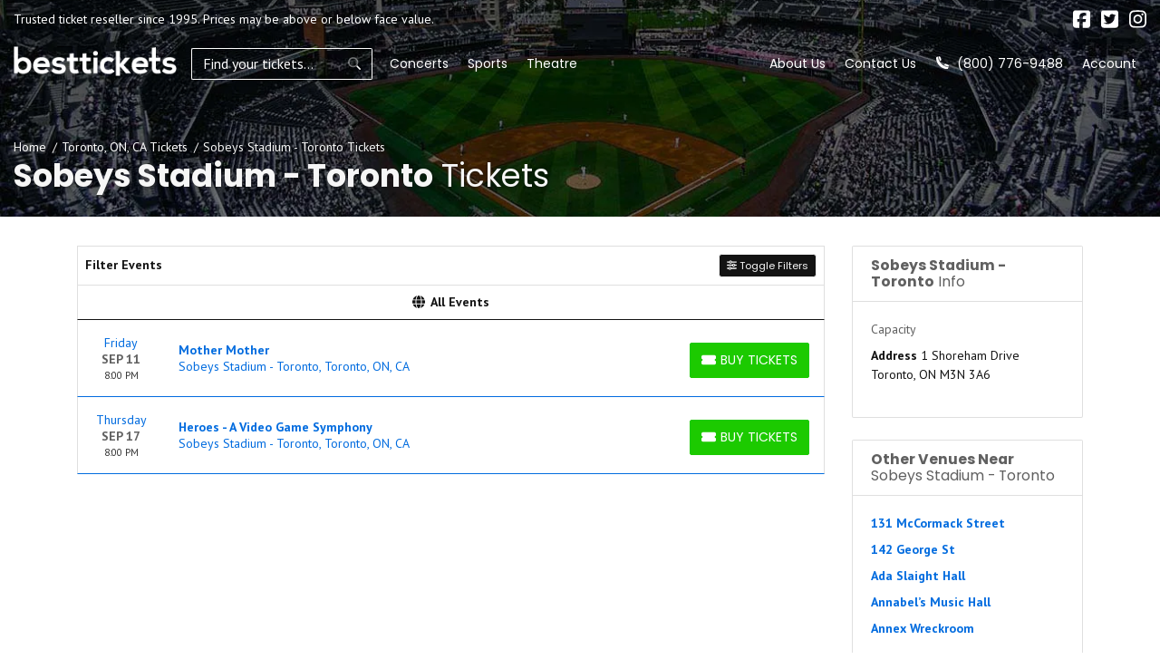

--- FILE ---
content_type: text/html; charset=UTF-8
request_url: https://www.besttickets.com/venues/sobeys-stadium-toronto-tickets-toronto.html
body_size: 15602
content:
<!DOCTYPE html>
<html lang="en">
<head>
    <link rel="stylesheet" href="https://d3iq07xrutxtsm.cloudfront.net/dist/100/ace/app.79a266cc3496b133d08b.css"><meta name="viewport" content="width=device-width, initial-scale=1.0">
<meta http-equiv="Content-Language" content="en-us">
<meta http-equiv="Content-Type" content="text/html; charset=utf-8">
<title>Best Tickets</title>
<link rel="canonical" href="https://www.besttickets.com/venues/sobeys-stadium-toronto-tickets-toronto.html" >

            <meta property="og:title" content="Best Tickets" />
            <meta property="og:image" content="https://i.tixcdn.io/tcms/82/venue/venue-def.jpg" />
        <!-- Google Tag Manager -->
<script>(function(w,d,s,l,i){w[l]=w[l]||[];w[l].push({'gtm.start':
new Date().getTime(),event:'gtm.js'});var f=d.getElementsByTagName(s)[0],
j=d.createElement(s),dl=l!='dataLayer'?'&l='+l:'';j.async=true;j.src=
'https://www.googletagmanager.com/gtm.js?id='+i+dl;f.parentNode.insertBefore(j,f);
})(window,document,'script','dataLayer','GTM-TV43BD2');</script>
<!-- End Google Tag Manager -->
<!-- Global site tag (gtag.js) - Google Analytics -->
<script async src="https://www.googletagmanager.com/gtag/js?id=G-2RMQ27W8H1"></script>
<script>
  window.dataLayer = window.dataLayer || [];
  function gtag(){dataLayer.push(arguments);}
  gtag('js', new Date());

  gtag('config', 'G-2RMQ27W8H1');
</script>
<script async type='text/javascript' src='https://static.klaviyo.com/onsite/js/klaviyo.js?company_id=UY33aK'></script>
<script>
gtag('event','select_content',{"content_type":"venue","content_id":"TE_32940"});
gtag('event','page_info',{"pageCategory":"venue","pageData":{"venueId":32940,"venueName":"Sobeys Stadium - Toronto","venueCity":"Toronto","venueRegionCode":"ON","venueCountryCode":"CA"}});
</script>

    <script src="https://ajax.googleapis.com/ajax/libs/jquery/1.11.0/jquery.min.js"></script>
</head>
<body class="page-venue page-internal feed-te">
<!-- Google Tag Manager (noscript) -->
<noscript><iframe src="https://www.googletagmanager.com/ns.html?id=GTM-TV43BD2"
height="0" width="0" style="display:none;visibility:hidden"></iframe></noscript>
<!-- End Google Tag Manager (noscript) -->

<div id="responsive">
        <div class="container-fluid td-container">
        <div class="row">
                            <div class="col-12 col-sm-9 col-md-8 has-social holds-disclaimer">
                    <div class="top-disclaimer">
                        Trusted ticket reseller since 1995. Prices may be above or below face value.
                    </div>
                </div>
                                        <div class="col-12 col-sm-3 col-md-4 holds-social">
                    <div class="social">
                        <div class="links">
                                                            <a href="https://facebook.com/besttix/" target="_blank">
                                    <i class="fab fa-facebook-square"></i>
                                </a>
                                                                                        <a href="https://twitter.com/besttickets" target="_blank">
                                    <i class="fab fa-twitter-square"></i>
                                </a>
                                                                                        <a href="https://instagram.com/besttickets" target="_blank">
                                    <i class="fab fa-instagram"></i>
                                </a>
                                                                                </div>
                    </div>
                </div>
                    </div>
    </div>
    <div class="navbar-parent sps sps--abv">
    <div class="container-fluid">
        <nav class="yamm navbar navbar-expand-lg navbar-light">
            <a href="/" class="navbar-brand">
                <img class="img-fluid" src="https://i.tixcdn.io/tcms/100/logos/besttickets-logo.png" alt="BestTickets.com" width=211 height=39>
            </a>
            <form method="get" action="/Search"
                  class="search-bar form-inline sps sps--abv">
                <div class="input-group">
                    <input type="text"
                           class="form-control searchAjax"
                           name="query" autocomplete="off"
                           placeholder="Find your tickets...">
                    <div class="input-group-append">
                        <button class="btn btn-light btn-search" type="submit">
                            <i class="fad fa-search"></i>
                        </button>
                    </div>
                </div>
            </form>
            <div class="mobile-buttons">
                                    <a href="tel:+18007769488" class="btn-mobile-phone">
                        <span class="number">(800) 776-9488</span> <i class="fad fa-phone"></i>
                    </a>
                            </div>

            <button class="navbar-toggler" type="button" data-toggle="collapse"
                    data-target="#navbarSupportedContent"
                    aria-controls="navbarSupportedContent" aria-expanded="false" aria-label="Toggle navigation">
                <span class="navbar-toggler-icon"></span>
            </button>

            <div class="collapse navbar-collapse" id="navbarSupportedContent">
                <ul class="navbar-nav">
                    
                                                                                                                                                                <li class="nav-item">
                                <a class="nav-link"
                                   href="/concerts.html">Concerts</a>
                            </li>
                                                                                                <li class="nav-item">
                                <a class="nav-link"
                                   href="/sports.html">Sports</a>
                            </li>
                                                                                                <li class="nav-item">
                                <a class="nav-link"
                                   href="/theatre.html">Theatre</a>
                            </li>
                                                            </ul>
                <ul class="navbar-nav navbar-right">
                    
                                                                        <li class="nav-item">
                                <a class="nav-link"
                                   href="help/about.html">About Us</a>
                            </li>
                                                                                                <li class="nav-item">
                                <a class="nav-link"
                                   href="/contact">Contact Us</a>
                            </li>
                                                                                                                                                                                                                            <li class="nav-item desktop-phone">
                            <a href="tel:+18007769488" class="nav-link">
                                <i class="fad fa-phone" data-fa-transform="up-1"></i> (800) 776-9488
                            </a>
                        </li>
                                                                <li class="nav-item mobile-links dropdown">
                            <a href="javascript:void(0)" class="nav-link dropdown-toggle" role="button" data-toggle="dropdown" aria-haspopup="true" aria-expanded="false">
                                Account
                            </a>
                            <div class="dropdown-menu dropdown-menu-right p-0">
                                <div class="list-group-list-group-flush">
                                                                            <a class="list-group-item list-group-item-action" href="/members/login">
                                            Login
                                        </a>
                                        <a class="list-group-item list-group-item-action" href="/members/signup">
                                            Register
                                        </a>
                                                                    </div>
                            </div>
                        </li>
                                    </ul>
            </div>
        </nav>
    </div>
</div>
                <div class="top-image-container"
     style="background-image: url(https://i.tixcdn.io/tcms/82/venue/venue-def.jpg)">
    <div class="container-fluid">
        <div class="row">
            <div class="col-12">
                <div class="details">
                    <div class="breadcrumbs rdfa-breadcrumbs" vocab="http://schema.org/" typeof="BreadcrumbList"><span property="itemListElement" typeof="ListItem"><a href="/" title="Home" property="item" typeof="WebPage"><span property="name">Home</span></a>  <meta property="position" content="1"></span><span property="itemListElement" typeof="ListItem"><a href="/cities/toronto-on-ca.htm" title="Toronto, ON, CA Tickets" property="item" typeof="WebPage"><span property="name">Toronto, ON, CA Tickets</span></a>  <meta property="position" content="2"></span>Sobeys Stadium - Toronto Tickets</div>
                                            <h1 class="inner-title"><strong>Sobeys Stadium - Toronto</strong> Tickets</h1>
                                    </div>
            </div>
        </div>
    </div>
</div>
<div class="container">
    <div class="row">
        <div class="col-12 col-md-12 col-lg-8 col-xl-9">
            <div class="es-container">
                <script>
    var esRequest = {"view":{"show_local":false,"opponents":false,"sort":"asc"},"displayFilters":["type","category","day_of_week","time_of_day","performer","month","date"],"search":{"static":{"venue":["Sobeys Stadium - Toronto"]},"preset":[],"selected":[],"merged":{"venue":["Sobeys Stadium - Toronto"]}},"perPage":25,"draw":1,"data":{"filters":{"market":[],"day_type":[{"key":"Weekday","cnt":2,"key_as_string":""}],"venue":[{"key":"Sobeys Stadium - Toronto","cnt":2,"key_as_string":""}],"performer":[{"key":"Heroes: A Video Game Symphony","cnt":1,"key_as_string":""},{"key":"Mother Mother","cnt":1,"key_as_string":""}],"month":[{"key":"September","cnt":2,"key_as_string":""}],"months_with_events":[{"key":1788220800000,"cnt":2,"key_as_string":"2026-09"}],"time_of_day":[{"key":"Night","cnt":2,"key_as_string":""}],"category":[{"key":"Miscellaneous","cnt":1,"key_as_string":""},{"key":"Rock & Pop","cnt":1,"key_as_string":""}],"type":[{"key":"Concerts","cnt":2,"key_as_string":""}],"primary":[{"key":1,"cnt":2,"key_as_string":"true"}],"day_of_week":[{"key":"Friday","cnt":1,"key_as_string":""},{"key":"Thursday","cnt":1,"key_as_string":""}]},"draw":1,"data":[{"day_type":"Weekday","venue":{"country":"CA","city":"Toronto","name":"Sobeys Stadium - Toronto","id":32940,"state":"ON"},"performers":[{"name":"Mother Mother","id":22710,"primary":true}],"date_tbd":false,"admission_type":"event","title":"Mother Mother","type":"Concerts","datetime_tbd":false,"month":"September","datetime_local":"2026-09-11T20:00:00","time_tbd":false,"time_of_day":"Night","id":3236676,"category":[{"name":"Rock & Pop"}],"day_of_week":"Friday","status":"shown","local":false,"url":"\/mother-mother-tickets\/3236676\/"},{"day_type":"Weekday","venue":{"country":"CA","city":"Toronto","name":"Sobeys Stadium - Toronto","id":32940,"state":"ON"},"performers":[{"name":"Heroes: A Video Game Symphony","id":96077,"primary":true}],"date_tbd":false,"admission_type":"event","title":"Heroes - A Video Game Symphony","type":"Concerts","datetime_tbd":false,"month":"September","datetime_local":"2026-09-17T20:00:00","time_tbd":false,"time_of_day":"Night","id":3238160,"category":[{"name":"Miscellaneous"}],"day_of_week":"Thursday","status":"shown","local":false,"url":"\/heroes-a-video-game-symphony-tickets\/3238160\/"}],"recordsTotal":2,"localTotal":0,"recordsFiltered":2,"urlBase":"https:\/\/www.besttickets.com","activeFilters":[]}};
    esRequest.view.format = 'modalview';
</script>
<div id="event-search">
    <vue-search></vue-search>
</div>

            </div>
                    </div>
        <div class="col-12 col-md-12 col-lg-4 col-xl-3">
            <div class="side-bar right mb-3">
    <div class="sb-inner">
                                    <div class="card card-right mb-4">
                <div class="card-header">
                    <h4><strong>Sobeys Stadium - Toronto</strong> Info</h4>
                </div>
                <div class="card-body">
                    <div class="right-venue venue-info">
                        <span>Capacity</span>
                        <strong></strong>
                    </div>
                    <div class="right-venue">
                        <address>
                            <strong>Address</strong>
                            1 Shoreham Drive<br>
                                                        Toronto, ON M3N 3A6
                        </address>
                    </div>
                </div>
            </div>
            <div class="card card-right mb-4">
                <div class="card-header">
                    <h4><strong>Other Venues Near</strong> Sobeys Stadium - Toronto</h4>
                </div>
                <div class="card-body">
                    <div class="nearby-venues">
                        
                                                    <div class="right-venue">
                                <a href="/venues/131-mccormack-street-tickets-toronto.html">131 McCormack Street</a>
                            </div>
                                                    <div class="right-venue">
                                <a href="/venues/142-george-st-tickets-toronto.html">142 George St</a>
                            </div>
                                                    <div class="right-venue">
                                <a href="/venues/ada-slaight-hall-tickets-toronto.html">Ada Slaight Hall</a>
                            </div>
                                                    <div class="right-venue">
                                <a href="/venues/annabels-music-hall-tickets-toronto.html">Annabel’s Music Hall</a>
                            </div>
                                                    <div class="right-venue">
                                <a href="/venues/annex-wreckroom-tickets-toronto.html">Annex Wreckroom</a>
                            </div>
                                                    <div class="right-venue">
                                <a href="/venues/art-gallery-of-ontario-tickets-toronto.html">Art Gallery of Ontario</a>
                            </div>
                                                    <div class="right-venue">
                                <a href="/venues/bandshell-park-tickets-toronto.html">Bandshell Park</a>
                            </div>
                                                    <div class="right-venue">
                                <a href="/venues/berkeley-street-theatre-tickets-toronto.html">Berkeley Street Theatre</a>
                            </div>
                                                    <div class="right-venue">
                                <a href="/venues/betty-oliphant-theatre-tickets-toronto.html">Betty Oliphant Theatre</a>
                            </div>
                                                    <div class="right-venue">
                                <a href="/venues/bloor-cinema-tickets-toronto.html">Bloor Cinema</a>
                            </div>
                                                    <div class="right-venue">
                                <a href="/venues/brookfield-place-tickets-toronto.html">Brookfield Place</a>
                            </div>
                                                    <div class="right-venue">
                                <a href="/venues/cabana-pool-bar-tickets-toronto.html">Cabana Pool Bar</a>
                            </div>
                                                    <div class="right-venue">
                                <a href="/venues/canadian-national-exhibition-place-tickets-toronto.html">Canadian National Exhibition Place</a>
                            </div>
                                                    <div class="right-venue">
                                <a href="/venues/chevrolet-beach-volleyball-centre-tickets-toronto.html">Chevrolet Beach Volleyball Centre</a>
                            </div>
                                                    <div class="right-venue">
                                <a href="/venues/church-of-the-redeemer-tickets-toronto.html">Church of the Redeemer</a>
                            </div>
                                                    <div class="right-venue">
                                <a href="/venues/church-on-the-queensway-tickets-toronto.html">Church on the Queensway</a>
                            </div>
                                                    <div class="right-venue">
                                <a href="/venues/cityview-drive-in-tickets-toronto.html">CityView Drive-In</a>
                            </div>
                                                    <div class="right-venue">
                                <a href="/venues/club-xs-tickets-toronto.html">Club XS</a>
                            </div>
                                                    <div class="right-venue">
                                <a href="/venues/coca-cola-coliseum-tickets-toronto.html">Coca-Cola Coliseum</a>
                            </div>
                                                    <div class="right-venue">
                                <a href="/venues/convocation-hall-tickets-toronto.html">Convocation Hall</a>
                            </div>
                                                    <div class="right-venue">
                                <a href="/venues/danforth-music-hall-theatre-tickets-toronto.html">Danforth Music Hall Theatre</a>
                            </div>
                                                    <div class="right-venue">
                                <a href="/venues/diesel-playhouse-tickets-toronto.html">Diesel Playhouse</a>
                            </div>
                                                    <div class="right-venue">
                                <a href="/venues/distrikt-nightclub-tickets-toronto.html">Distrikt Nightclub</a>
                            </div>
                                                    <div class="right-venue">
                                <a href="/venues/docks-nightclub-and-concert-theatre-tickets-toronto.html">Docks Nightclub and Concert Theatre</a>
                            </div>
                                                    <div class="right-venue">
                                <a href="/venues/downtown-toronto-tickets-toronto.html">Downtown Toronto</a>
                            </div>
                                                    <div class="right-venue">
                                <a href="/venues/echo-beach-at-molson-canadian-amphitheatre-delete-tickets-toronto.html">Echo Beach at Molson Canadian Amphitheatre (Delete)</a>
                            </div>
                                                    <div class="right-venue">
                                <a href="/venues/ed-mirvish-theatre-tickets-toronto.html">Ed Mirvish Theatre</a>
                            </div>
                                                    <div class="right-venue">
                                <a href="/venues/el-mocambo-tickets-toronto.html">El Mocambo</a>
                            </div>
                                                    <div class="right-venue">
                                <a href="/venues/enercare-centre-tickets-toronto.html">Enercare Centre</a>
                            </div>
                                                    <div class="right-venue">
                                <a href="/venues/enwave-theatre-tickets-toronto.html">Enwave Theatre</a>
                            </div>
                                                    <div class="right-venue">
                                <a href="/venues/exhibition-place-tickets-toronto.html">Exhibition Place</a>
                            </div>
                                                    <div class="right-venue">
                                <a href="/venues/ford-center-of-performing-arts-tickets-toronto.html">Ford Center of Performing Arts</a>
                            </div>
                                                    <div class="right-venue">
                                <a href="/venues/glenn-gould-studio-tickets-toronto.html">Glenn Gould Studio</a>
                            </div>
                                                    <div class="right-venue">
                                <a href="/venues/grand-chapiteau-at-ontario-place-tickets-toronto.html">Grand Chapiteau at Ontario Place</a>
                            </div>
                                                    <div class="right-venue">
                                <a href="/venues/grand-chapiteau-at-port-lands-tickets-toronto.html">Grand Chapiteau at Port Lands</a>
                            </div>
                                                    <div class="right-venue">
                                <a href="/venues/grand-chapiteau-at-portlands-tickets-toronto.html">Grand Chapiteau at Portlands</a>
                            </div>
                                                    <div class="right-venue">
                                <a href="/venues/greenwin-theatre-at-meridian-arts-centre-tickets-toronto.html">Greenwin Theatre at Meridian Arts Centre</a>
                            </div>
                                                    <div class="right-venue">
                                <a href="/venues/hangar-5-yzd-tickets-toronto.html">Hangar 5, YZD</a>
                            </div>
                                                    <div class="right-venue">
                                <a href="/venues/harbourfront-centre-tickets-toronto.html">Harbourfront Centre</a>
                            </div>
                                                    <div class="right-venue">
                                <a href="/venues/hard-luck-bar-tickets-toronto.html">Hard Luck Bar</a>
                            </div>
                                                    <div class="right-venue">
                                <a href="/venues/healeys-night-club-tickets-toronto.html">Healey's Night Club</a>
                            </div>
                                                    <div class="right-venue">
                                <a href="/venues/historic-fort-york-tickets-toronto.html">Historic Fort York</a>
                            </div>
                                                    <div class="right-venue">
                                <a href="/venues/history-toronto-tickets-toronto.html">History - Toronto</a>
                            </div>
                                                    <div class="right-venue">
                                <a href="/venues/hockey-hall-of-fame-tickets-toronto.html">Hockey Hall of Fame</a>
                            </div>
                                                    <div class="right-venue">
                                <a href="/venues/home-smith-jazz-bar-at-the-old-mill-tickets-toronto.html">Home Smith Jazz Bar at The Old Mill</a>
                            </div>
                                                    <div class="right-venue">
                                <a href="/venues/horseshoe-tavern-tickets-toronto.html">Horseshoe Tavern</a>
                            </div>
                                                    <div class="right-venue">
                                <a href="/venues/isabel-bader-theatre-tickets-toronto.html">Isabel Bader Theatre</a>
                            </div>
                                                    <div class="right-venue">
                                <a href="/venues/jane-mallett-theatre-tickets-toronto.html">Jane Mallett Theatre</a>
                            </div>
                                                    <div class="right-venue">
                                <a href="/venues/jasper-dandy-tickets-toronto.html">Jasper Dandy</a>
                            </div>
                                                    <div class="right-venue">
                                <a href="/venues/jazz-bistro-tickets-toronto.html">Jazz Bistro</a>
                            </div>
                                                    <div class="right-venue">
                                <a href="/venues/john-bassett-theatre-tickets-toronto.html">John Bassett Theatre</a>
                            </div>
                                                    <div class="right-venue">
                                <a href="/venues/koerner-hall-tickets-toronto.html">Koerner Hall</a>
                            </div>
                                                    <div class="right-venue">
                                <a href="/venues/kool-haus-tickets-toronto.html">Kool Haus</a>
                            </div>
                                                    <div class="right-venue">
                                <a href="/venues/liberty-grand-entertainment-complex-tickets-toronto.html">Liberty Grand Entertainment Complex</a>
                            </div>
                                                    <div class="right-venue">
                                <a href="/venues/longboat-hall-tickets-toronto.html">Longboat Hall</a>
                            </div>
                                                    <div class="right-venue">
                                <a href="/venues/lower-ossington-theater-tickets-toronto.html">Lower Ossington Theater</a>
                            </div>
                                                    <div class="right-venue">
                                <a href="/venues/maison-mercer-tickets-toronto.html">Maison Mercer</a>
                            </div>
                                                    <div class="right-venue">
                                <a href="/venues/maple-leaf-gardens-tickets-toronto.html">Maple Leaf Gardens</a>
                            </div>
                                                    <div class="right-venue">
                                <a href="/venues/marriott-toronto-downtown-eaton-centre-tickets-toronto.html">Marriott Toronto Downtown Eaton Centre</a>
                            </div>
                                                    <div class="right-venue">
                                <a href="/venues/massey-hall-at-allied-music-centre-tickets-toronto.html">Massey Hall at Allied Music Centre</a>
                            </div>
                                                    <div class="right-venue">
                                <a href="/venues/mattamy-athletic-centre-at-the-gardens-tickets-toronto.html">Mattamy Athletic Centre at the Gardens</a>
                            </div>
                                                    <div class="right-venue">
                                <a href="/venues/metro-toronto-convention-centre-tickets-toronto.html">Metro Toronto Convention Centre</a>
                            </div>
                                                    <div class="right-venue">
                                <a href="/venues/molson-indy-toronto-tickets-toronto.html">Molson Indy Toronto</a>
                            </div>
                                                    <div class="right-venue">
                                <a href="/venues/much-music-world-headquarters-tickets-toronto.html">Much Music World Headquarters</a>
                            </div>
                                                    <div class="right-venue">
                                <a href="/venues/muzik-night-club-tickets-toronto.html">Muzik Night Club</a>
                            </div>
                                                    <div class="right-venue">
                                <a href="/venues/nathan-phillips-square-at-city-hall-tickets-toronto.html">Nathan Phillips Square at City Hall</a>
                            </div>
                                                    <div class="right-venue">
                                <a href="/venues/national-soccer-stadium-tickets-toronto.html">National Soccer Stadium</a>
                            </div>
                                                    <div class="right-venue">
                                <a href="/venues/new-yorker-theatre-tickets-toronto.html">New Yorker Theatre</a>
                            </div>
                                                    <div class="right-venue">
                                <a href="/venues/ontario-place-cinesphere-tickets-toronto.html">Ontario Place Cinesphere</a>
                            </div>
                                                    <div class="right-venue">
                                <a href="/venues/pan-amparapan-am-athletics-stadium-tickets-toronto.html">Pan Am/Parapan Am Athletics Stadium</a>
                            </div>
                                                    <div class="right-venue">
                                <a href="/venues/panasonic-theatre-tickets-toronto.html">Panasonic Theatre</a>
                            </div>
                                                    <div class="right-venue">
                                <a href="/venues/pantages-theatre-toronto-tickets-toronto.html">Pantages Theatre - Toronto</a>
                            </div>
                                                    <div class="right-venue">
                                <a href="/venues/phoenix-concert-theatre-tickets-toronto.html">Phoenix Concert Theatre</a>
                            </div>
                                                    <div class="right-venue">
                                <a href="/venues/pop-up-theatre-tickets-toronto.html">Pop Up Theatre</a>
                            </div>
                                                    <div class="right-venue">
                                <a href="/venues/princess-of-wales-theatre-tickets-toronto.html">Princess of Wales Theatre</a>
                            </div>
                                                    <div class="right-venue">
                                <a href="/venues/queen-elizabeth-theatre-toronto-tickets-toronto.html">Queen Elizabeth Theatre - Toronto</a>
                            </div>
                                                    <div class="right-venue">
                                <a href="/venues/randolph-centre-tickets-toronto.html">Randolph Centre</a>
                            </div>
                                                    <div class="right-venue">
                                <a href="/venues/rbc-amphitheatre-tickets-toronto.html">RBC Amphitheatre</a>
                            </div>
                                                    <div class="right-venue">
                                <a href="/venues/rbc-echo-beach-tickets-toronto.html">RBC Echo Beach</a>
                            </div>
                                                    <div class="right-venue">
                                <a href="/venues/rbc-lakeside-drive-in-tickets-toronto.html">RBC Lakeside Drive-in</a>
                            </div>
                                                    <div class="right-venue">
                                <a href="/venues/real-sports-bar-grill-tickets-toronto.html">Real Sports Bar & Grill</a>
                            </div>
                                                    <div class="right-venue">
                                <a href="/venues/rebel-tickets-toronto.html">Rebel</a>
                            </div>
                                                    <div class="right-venue">
                                <a href="/venues/republik-night-club-tickets-toronto.html">Republik Night Club</a>
                            </div>
                                                    <div class="right-venue">
                                <a href="/venues/rogers-centre-tickets-toronto.html">Rogers Centre</a>
                            </div>
                                                    <div class="right-venue">
                                <a href="/venues/roundhouse-park-tickets-toronto.html">Roundhouse Park</a>
                            </div>
                                                    <div class="right-venue">
                                <a href="/venues/roy-thomson-hall-tickets-toronto.html">Roy Thomson Hall</a>
                            </div>
                                                    <div class="right-venue">
                                <a href="/venues/royal-alexandra-theatre-tickets-toronto.html">Royal Alexandra Theatre</a>
                            </div>
                                                    <div class="right-venue">
                                <a href="/venues/ryerson-theatre-tickets-toronto.html">Ryerson Theatre</a>
                            </div>
                                                    <div class="right-venue">
                                <a href="/venues/scotiabank-arena-tickets-toronto.html">Scotiabank Arena</a>
                            </div>
                                                    <div class="right-venue">
                                <a href="/venues/scotiabank-theatre-cineplex-tickets-toronto.html">Scotiabank Theatre - Cineplex</a>
                            </div>
                                                    <div class="right-venue">
                                <a href="/venues/scotiabank-wcoh-fan-village-tickets-toronto.html">Scotiabank WCOH Fan Village</a>
                            </div>
                                                    <div class="right-venue">
                                <a href="/venues/second-city-2-tickets-toronto.html">Second City</a>
                            </div>
                                                    <div class="right-venue">
                                <a href="/venues/sheraton-centre-toronto-hotel-tickets-toronto.html">Sheraton Centre Toronto Hotel</a>
                            </div>
                                                    <div class="right-venue">
                                <a href="/venues/sheraton-toronto-airport-hotel-tickets-toronto.html">Sheraton Toronto Airport Hotel</a>
                            </div>
                                                    <div class="right-venue">
                                <a href="/venues/sherbourne-common-tickets-toronto.html">Sherbourne Common</a>
                            </div>
                                                    <div class="right-venue">
                                <a href="/venues/sneaky-dees-tickets-toronto.html">Sneaky Dees</a>
                            </div>
                                                    <div class="right-venue">
                                <a href="/venues/spadina-house-tickets-toronto.html">Spadina House</a>
                            </div>
                                                    <div class="right-venue">
                                <a href="/venues/ted-reeve-arena-tickets-toronto.html">Ted Reeve Arena</a>
                            </div>
                                                    <div class="right-venue">
                                <a href="/venues/the-attwell-centre-tickets-toronto.html">The Attwell Centre</a>
                            </div>
                                                    <div class="right-venue">
                                <a href="/venues/the-bloor-hot-docs-cinema-tickets-toronto.html">The Bloor Hot Docs Cinema</a>
                            </div>
                                                    <div class="right-venue">
                                <a href="/venues/the-carlu-tickets-toronto.html">The Carlu</a>
                            </div>
                                                    <div class="right-venue">
                                <a href="/venues/the-distillery-district-tickets-toronto.html">The Distillery District</a>
                            </div>
                                                    <div class="right-venue">
                                <a href="/venues/the-docks-tickets-toronto.html">The Docks</a>
                            </div>
                                                    <div class="right-venue">
                                <a href="/venues/the-garrison-tickets-toronto.html">The Garrison</a>
                            </div>
                                                    <div class="right-venue">
                                <a href="/venues/the-guvernment-tickets-toronto.html">The Guvernment</a>
                            </div>
                                                    <div class="right-venue">
                                <a href="/venues/the-hoxton-tickets-toronto.html">The Hoxton</a>
                            </div>
                                                    <div class="right-venue">
                                <a href="/venues/the-reverb-tickets-toronto.html">The Reverb</a>
                            </div>
                                                    <div class="right-venue">
                                <a href="/venues/the-ritz-carlton-toronto-tickets-toronto.html">The Ritz-Carlton Toronto</a>
                            </div>
                                                    <div class="right-venue">
                                <a href="/venues/the-rivoli-tickets-toronto.html">The Rivoli</a>
                            </div>
                                                    <div class="right-venue">
                                <a href="/venues/the-rockpile-tickets-toronto.html">The Rockpile</a>
                            </div>
                                                    <div class="right-venue">
                                <a href="/venues/the-royal-theatre-toronto-tickets-toronto.html">The Royal Theatre - Toronto</a>
                            </div>
                                                    <div class="right-venue">
                                <a href="/venues/the-westin-harbour-castle-tickets-toronto.html">The Westin Harbour Castle</a>
                            </div>
                                                    <div class="right-venue">
                                <a href="/venues/tiff-bell-lightbox-tickets-toronto.html">TIFF Bell Lightbox</a>
                            </div>
                                                    <div class="right-venue">
                                <a href="/venues/toronto-centre-island-olympic-island-tickets-toronto.html">Toronto Centre Island (Olympic Island)</a>
                            </div>
                                                    <div class="right-venue">
                                <a href="/venues/toronto-downtown-jazz-tickets-toronto.html">Toronto Downtown Jazz</a>
                            </div>
                                                    <div class="right-venue">
                                <a href="/venues/toronto-on-the-docks-tickets-toronto.html">Toronto on the Docks</a>
                            </div>
                                                    <div class="right-venue">
                                <a href="/venues/toronto-royal-conservatory-of-music-tickets-toronto.html">Toronto Royal Conservatory of Music</a>
                            </div>
                                                    <div class="right-venue">
                                <a href="/venues/toybox-nightclub-tickets-toronto.html">Toybox Nightclub</a>
                            </div>
                                                    <div class="right-venue">
                                <a href="/venues/trinity-st-pauls-centre-tickets-toronto.html">Trinity - St. Pauls Centre</a>
                            </div>
                                                    <div class="right-venue">
                                <a href="/venues/under-the-big-top-toronto-tickets-toronto.html">Under The Big Top - Toronto</a>
                            </div>
                                                    <div class="right-venue">
                                <a href="/venues/united-steelworkers-hall-tickets-toronto.html">United Steelworkers Hall</a>
                            </div>
                                                    <div class="right-venue">
                                <a href="/venues/varsity-arena-tickets-toronto.html">Varsity Arena</a>
                            </div>
                                                    <div class="right-venue">
                                <a href="/venues/varsity-centre-university-of-toronto-tickets-toronto.html">Varsity Centre - University of Toronto</a>
                            </div>
                                                    <div class="right-venue">
                                <a href="/venues/walkerton-exhibition-grounds-tickets-toronto.html">Walkerton Exhibition Grounds</a>
                            </div>
                                                    <div class="right-venue">
                                <a href="/venues/winter-garden-theatre-toronto-tickets-toronto.html">Winter Garden Theatre - Toronto</a>
                            </div>
                                                    <div class="right-venue">
                                <a href="/venues/woodbine-park-tickets-toronto.html">Woodbine Park</a>
                            </div>
                                                    <div class="right-venue">
                                <a href="/venues/woodbine-racetrack-tickets-toronto.html">Woodbine Racetrack</a>
                            </div>
                                                    <div class="right-venue">
                                <a href="/venues/wrongbar-tickets-toronto.html">Wrongbar</a>
                            </div>
                                                    <div class="right-venue">
                                <a href="/venues/york-quay-centre-tickets-toronto.html">York Quay Centre</a>
                            </div>
                                            </div>
                </div>
            </div>
                            </div>
</div>        </div>
    </div>
</div>                        <div class="site-footer">
    <div class="clearfix"></div>
    <div class="main-footer">
        <div class="has-border">
            <div class="container">
                <div class="row">
                    <div class="col-12 col-md-4">
                        <div class="footer-list">
                            
                            <h5>Need Help?</h5>
                            <ul class="list-unstyled">
                                                                    <li><a href="/help/about.html">About us</a></li>
                                                                    <li><a href="/help/locations.html">Locations</a></li>
                                                                    <li><a href="/help/guarantee.html">100% Guarantee</a></li>
                                                                    <li><a href="/help/affiliates.html">Affiliates</a></li>
                                                                    <li><a href="/contact">Contact us</a></li>
                                                            </ul>
                        </div>
                    </div>
                    <div class="col-12 col-md-4">
                        <div class="footer-list">
                            
                            <h5>For Our Customrers</h5>
                            <ul class="list-unstyled">
                                                                    <li><a href="/help/testimonials.html">Testimonials</a></li>
                                                                    <li><a href="/help/privacy.html">Privacy Policy</a></li>
                                                                    <li><a href="/terms">Terms and Conditions</a></li>
                                                                    <li><a href="/help/faq.html">Frequently Asked Questions</a></li>
                                                            </ul>
                        </div>
                    </div>
                    <div class="col-12 col-md-4">
                        <div class="footer-list">
                            
                            <h5>Contact Us</h5>
                            <ul class="list-unstyled">
                                                                    <li><a href="/contact">1-800-776-9488</a></li>
                                                                    <li><a href="mailto:sales@besttickets.com">sales@besttickets.com</a></li>
                                                                    <li><a href="https://www.besttickets.com/blog/">Best Tickets Blog</a></li>
                                                            </ul>
                        </div>
                    </div>
                    <div class="col-12">
                        <div class="copyright">
                            <div class="footer-disclaimer">
                                
                                <div class="clearfix"></div>
                            </div>
                            <div class="copy">
                                &copy; 2026 BestTickets.com | All Rights Reserved
                            </div>
                        </div>
                    </div>
                    <div class="col-12">
                        <div class="footer-bottom">
                            <a href="/" class="logo-link">
                                <img class="img-fluid" src="https://i.tixcdn.io/tcms/100/logos/besttickets-logo.png" alt="BestTickets.com" width=211 height=39>
                            </a>
                            <div class="social">
                                <div class="links">
                                                                            <a href="https://facebook.com/besttix/" target="_blank">
                                            <i class="fab fa-facebook-square"></i>
                                        </a>
                                                                                                                <a href="https://twitter.com/besttickets" target="_blank">
                                            <i class="fab fa-twitter-square"></i>
                                        </a>
                                                                                                                <a href="https://instagram.com/besttickets" target="_blank">
                                            <i class="fab fa-instagram"></i>
                                        </a>
                                                                                                        </div>
                            </div>
                        </div>
                    </div>
                </div>
            </div>
        </div>
    </div>
</div>
        <div id="recentlyViewedMain">
        <button class="btn btn-primary recentlyViewedToggle" type="button" data-toggle="collapse"
                data-target="#recentlyViewedContainer" aria-expanded="false" aria-controls="recentlyViewedContainer">
            Recently Viewed Pages
        </button>
        <div class="collapse recentlyViewedParent" id="recentlyViewedContainer">
            <div class="container-fluid">
                <div class="container">
                    <div class="row">
                        <div class="col-12">
                            <div class="row">
                                <div class="col-6">
                                    <div class="recentlyViewedHeader float-left">Recently Viewed Links</div>
                                </div>
                                <div class="col-6">
                                    <a class="recentlyClosed float-right" role="button" data-toggle="collapse"
                                       href="#recentlyViewedContainer" aria-expanded="false"
                                       aria-controls="recentlyViewedContainer">
                                        <i class="fas fa-times"></i> Close
                                    </a>
                                </div>
                            </div>
                            <div id="recentlyViewed"></div>
                        </div>
                    </div>
                </div>
            </div>
        </div>
    </div>

    <script>
        $(document).ready(function () {
            $("#recentlyViewed").atbsRecentlyViewed({ thisPage: {"url":"\/venues\/sobeys-stadium-toronto-tickets-toronto.html","expires":null,"name":"Sobeys Stadium - Toronto"} });
        });
    </script>
</div>

<script>var atbsEnv={"env":"prod","feed":"TE","isTflFulfillment":false,"GooglePlacesApiKey":null,"fqdn":"besttickets.com","externalCheckout":false,"itemType":"TE","module":{"name":"venue"},"cartTimer":{"CartTimerEnabled":false,"CartTimerDuration":0,"CartTimerCopy":"","CartTimerResetAction":""},"splitTender":{"enabled":false,"mode":"points","displayMode":"points","defaultDisplayMode":"points","tenderName":"Points","disableRefresh":false,"increment":1,"earnEnabled":false,"earnRate":0,"tenderShortName":"pts","redirectUrl":"https:\/\/ticketsforless.com","iconUrl":"https:\/\/i.tixcdn.io\/tcms\/378\/split-tender\/coin_stack.svg","information":"Click the refresh button to see your updated balance.","conversionRate":1,"constraint":{},"messages":{},"lineItemMapping":{},"roundUpIncrement":1,"defaultMode":""},"splitTenderMember":{"external_id":null,"point_balance":0,"available_point_balance":0,"suppress_balance":0,"conversion_rate":1}};</script>
<script src="https://d3iq07xrutxtsm.cloudfront.net/dist/theme/ace/vendor.4ac7f3e204ee979718ab.js" ></script>
<script src="https://d3iq07xrutxtsm.cloudfront.net/dist/theme/ace/app.b2b59f2a38b4ed000f5e.js" ></script>

<script >
    powerUI.siteToolTips();
    powerUI.readMoreDescriptions();
    powerUI.lazyLoading();
</script>


<script type="application/ld+json">[{"@context":"https:\/\/schema.org","@type":"Organization","url":"https:\/\/www.besttickets.com","name":"BestTickets.com","logo":"https:\/\/i.tixcdn.io\/tcms\/100\/logos\/besttickets-logo.png","contactPoint":[{"@type":"ContactPoint","telephone":"+18007769488","contactType":"customer service","contactOption":"TollFree","areaServed":"US","availableLanguage":"English"}]},{"@context":"https:\/\/schema.org","@type":"WebSite","url":"https:\/\/www.besttickets.com\/","potentialAction":{"@type":"SearchAction","target":"https:\/\/www.besttickets.com\/search?query={search_term_string}","query-input":"required name=search_term_string"}},{"@context":"https:\/\/schema.org","@type":"MusicEvent","name":"Mother Mother","location":{"@type":"Place","name":"Sobeys Stadium - Toronto","address":{"@type":"PostalAddress","addressLocality":"Toronto","addressRegion":"ON"}},"startDate":"2026-09-11T20:00:00","endDate":"2026-09-11","url":"https:\/\/www.besttickets.com\/mother-mother-tickets\/3236676\/","offers":{"@type":"Offer","url":"https:\/\/www.besttickets.com\/mother-mother-tickets\/3236676\/","availability":"https:\/\/schema.org\/InStock","priceCurrency":"USD"},"performer":[{"@type":"MusicGroup","name":"Mother Mother"}]},{"@context":"https:\/\/schema.org","@type":"MusicEvent","name":"Heroes - A Video Game Symphony","location":{"@type":"Place","name":"Sobeys Stadium - Toronto","address":{"@type":"PostalAddress","addressLocality":"Toronto","addressRegion":"ON"}},"startDate":"2026-09-17T20:00:00","endDate":"2026-09-17","url":"https:\/\/www.besttickets.com\/heroes-a-video-game-symphony-tickets\/3238160\/","offers":{"@type":"Offer","url":"https:\/\/www.besttickets.com\/heroes-a-video-game-symphony-tickets\/3238160\/","availability":"https:\/\/schema.org\/InStock","priceCurrency":"USD"},"performer":[{"@type":"MusicGroup","name":"Heroes: A Video Game Symphony"}]}]</script>
<script>
try {
(function() {
  var _fbq = window._fbq || (window._fbq = []);
  if (!_fbq.loaded) {
    var fbds = document.createElement('script');
    fbds.async = true;
    fbds.src = '//connect.facebook.net/en_US/fbds.js';
    var s = document.getElementsByTagName('script')[0];
    s.parentNode.insertBefore(fbds, s);
    _fbq.loaded = true;
  }
  _fbq.push(['addPixelId', '1600132143401815']);
})();
window._fbq = window._fbq || [];
window._fbq.push(['track', 'PixelInitialized', {}]);
} catch(e) {
// ignore error
}
</script>
<noscript><img height="1" width="1" alt="" style="display:none" src="https://www.facebook.com/tr?id=1600132143401815&ev=PixelInitialized" /></noscript>


<!-- begin olark code --><script type='text/javascript'>/*{literal}<![CDATA[*/
window.olark||(function(c){var f=window,d=document,l=f.location.protocol=="https:"?"https:":"http:",z=c.name,r="load";var nt=function(){f[z]=function(){(a.s=a.s||[]).push(arguments)};var a=f[z]._={},q=c.methods.length;while(q--){(function(n){f[z][n]=function(){f[z]("call",n,arguments)}})(c.methods[q])}a.l=c.loader;a.i=nt;a.p={0:+new Date};a.P=function(u){a.p[u]=new Date-a.p[0]};function s(){a.P(r);f[z](r)}f.addEventListener?f.addEventListener(r,s,false):f.attachEvent("on"+r,s);var ld=function(){function p(hd){hd="head";return["<",hd,"></",hd,"><",i,' onl' + 'oad="var d=',g,";d.getElementsByTagName('head')[0].",j,"(d.",h,"('script')).",k,"='",l,"//",a.l,"'",'"',"></",i,">"].join("")}var i="body",m=d[i];if(!m){return setTimeout(ld,100)}a.P(1);var j="appendChild",h="createElement",k="src",n=d[h]("div"),v=n[j](d[h](z)),b=d[h]("iframe"),g="document",e="domain",o;n.style.display="none";m.insertBefore(n,m.firstChild).id=z;b.frameBorder="0";b.id=z+"-loader";if(/MSIE[ ]+6/.test(navigator.userAgent)){b.src="javascript:false"}b.allowTransparency="true";v[j](b);try{b.contentWindow[g].open()}catch(w){c[e]=d[e];o="javascript:var d="+g+".open();d.domain='"+d.domain+"';";b[k]=o+"void(0);"}try{var t=b.contentWindow[g];t.write(p());t.close()}catch(x){b[k]=o+'d.write("'+p().replace(/"/g,String.fromCharCode(92)+'"')+'");d.close();'}a.P(2)};ld()};nt()})({loader: "static.olark.com/jsclient/loader0.js",name:"olark",methods:["configure","extend","declare","identify"]});
/* custom configuration goes here (www.olark.com/documentation) */
olark.identify('4808-116-10-3101');/*]]>{/literal}*/
</script>
<!-- end olark code -->



<script>
    (function(h,o,t,j,a,r){
        h.hj=h.hj||function(){(h.hj.q=h.hj.q||[]).push(arguments)};
        h._hjSettings={hjid:140893,hjsv:5};
        a=o.getElementsByTagName('head')[0];
        r=o.createElement('script');r.async=1;
        r.src=t+h._hjSettings.hjid+j+h._hjSettings.hjsv;
        a.appendChild(r);
    })(window,document,'//static.hotjar.com/c/hotjar-','.js?sv=');
</script>	

<script async type="text/javascript" src="https://static.klaviyo.com/onsite/js/klaviyo.js?company_id=UY33aK"></script><script>
//<![CDATA[
(function() {
  function riskifiedBeaconLoad() {
    var url = 'https://beacon.riskified.com?shop=ticketevolution.com&sid=697ea0cc51e30';
    var s = document.createElement('script');
    s.type = 'text/javascript';
    s.async = true;
    s.src = url;
    var x = document.getElementsByTagName('script')[0];
    x.parentNode.insertBefore(s, x);
  }
  if (window.attachEvent)
    window.attachEvent('onload', riskifiedBeaconLoad)
  else
    window.addEventListener('load', riskifiedBeaconLoad, false);
})();
//]]>
</script><script>$(document).ready(function () {
    $('.site-footer .copyright .copy').after('<div id="legality"> <div> <a target="_blank" href="http://www.bbb.org/central-texas/business-reviews/ticket-sales-events/best-tickets-in-san-antonio-tx-28346"> <img style="" src="https://tickimg.s3.us-east-1.amazonaws.com/shared/seals/bbb-m.gif"/></a> </div><div><a target="_blank" href="https://trustsealinfo.verisign.com/splash?form_file=fdf/splash.fdf&dn=www.besttickets.com&lang=en"><img src="https://tickimg.s3.us-east-1.amazonaws.com/shared/seals/verisign-secure.png"/></a> </div></div>')
})


// Wait for Klaviyo to load
var klaviyoReady = setInterval(function() {
    if (window._learnq) {
        clearInterval(klaviyoReady);

        // Track page view (happens automatically with the script)

        // Identify user if they're logged in
        // Example - replace with your actual method of getting user data
        if (typeof userEmail !== 'undefined' && userEmail) {  // Assuming userEmail is defined somewhere in your site
            _learnq.push(['identify', {
                '$email': userEmail,
                '$first_name': firstName,
                '$last_name': lastName
            }]);
        }
    }
}, 500);


// ===== KLAVIYO CUSTOM EVENT TRACKING FOR BESTTICKETS =====

// Wait for Klaviyo to be ready
var klaviyoReady = setInterval(function() {
    if (window._learnq) {
        clearInterval(klaviyoReady);
        initKlaviyoTracking();
    }
}, 100);

// Generate a unique ID for anonymous visitors
function generateVisitorId() {
    try {
        // Check if visitor ID already exists in localStorage
        var visitorId = localStorage.getItem('klaviyo_visitor_id');

        // If not, create a new one
        if (!visitorId) {
            visitorId = 'visitor_' + new Date().getTime() + '_' + Math.random().toString(36).substring(2, 15);
            localStorage.setItem('klaviyo_visitor_id', visitorId);
        }

        return visitorId;
    } catch (e) {
        // Fallback if localStorage is not available
        return 'visitor_' + new Date().getTime() + '_' + Math.random().toString(36).substring(2, 15);
    }
}

// Get UTM parameters and referral data from URL
function getUtmParams() {
    try {
        var utmParams = {};
        var query = window.location.search.substring(1);
        var vars = query.split('&');

        for (var i = 0; i < vars.length; i++) {
            var pair = vars[i].split('=');
            if (pair[0].indexOf('utm_') === 0) {
                utmParams[pair[0]] = decodeURIComponent(pair[1]);
            }
        }

        // Add referrer if available
        if (document.referrer) {
            utmParams['referrer'] = document.referrer;
        }

        return utmParams;
    } catch (e) {
        return {};
    }
}

function initKlaviyoTracking() {
    console.log("Klaviyo tracking initialized");

    // Generate or retrieve visitor ID
    var visitorId = generateVisitorId();

    // Get UTM parameters
    var utmParams = getUtmParams();

    // If email is available from a previous session, identify user
    var storedEmail = localStorage.getItem('klaviyo_user_email');
    if (storedEmail) {
        _learnq.push(['identify', {
            '$email': storedEmail,
            '$anonymous_id': visitorId
        }]);
    } else {
        // Identify anonymous user with visitor ID
        _learnq.push(['identify', {
            '$anonymous_id': visitorId
        }]);
    }

    // 1. Track "Viewed Product" on event/ticket pages
    if (document.querySelector('.page-event')) {
        trackViewedProduct(visitorId, utmParams);
    }

    // 2. Track "Added to Cart" from cart page
    if (document.querySelector('.page-cart')) {
        trackCartAndCheckout(visitorId, utmParams);
    }

    // 3. Set up listeners for checkout completion
    setupEventListeners(visitorId, utmParams);

// 4. Track "Order Placed" on confirmation page - FIXED DETECTION
    var isOrderConfirmation = false;

// Check all card-title elements for "Order Receipt" text
    var cardTitles = document.querySelectorAll('.card-title');
    for (var i = 0; i < cardTitles.length; i++) {
        if (cardTitles[i].textContent.includes('Order Receipt')) {
            isOrderConfirmation = true;
            break;
        }
    }

// Also check if we have orderDetails object (backup detection)
    if (window.orderDetails && window.orderDetails.orderId) {
        isOrderConfirmation = true;
    }

    if (isOrderConfirmation) {
        // Add small delay to ensure all page data is loaded
        setTimeout(function() {
            trackOrderPlaced(visitorId, utmParams);
        }, 500);
    }
}

// 1. Track "Viewed Product" when on an event/ticket page
function trackViewedProduct(visitorId, utmParams) {
    try {
        // Extract event data from the page
        var eventName = document.querySelector('h1.inner-title strong') ?
            document.querySelector('h1.inner-title strong').textContent.trim() : "";

        // Get date and venue info
        var venueElement = document.querySelector('.breadcrumbs');
        var venueText = "";

        if (venueElement) {
            venueText = venueElement.textContent.trim();
        }

        // Get venue and date info from meta tags
        var eventVenue = "";
        var eventDate = "";
        var eventTime = "";

        var metaContent = document.querySelector('meta[property="og:title"]');
        if (metaContent) {
            var titleText = metaContent.getAttribute('content');

            // Try to extract date and time using regex
            var dateTimeMatch = titleText.match(/on ([A-Za-z]+, [A-Za-z]+ \d+, \d+) (\d+:\d+ [ap]m)/i);
            if (dateTimeMatch) {
                eventDate = dateTimeMatch[1];
                eventTime = dateTimeMatch[2];
            }

            // Extract venue from page if available
            var venueSection = document.querySelector('.text-dark:has(i.fa-map-marker)');
            if (venueSection) {
                eventVenue = venueSection.textContent.trim().replace('i', '').trim();
            }
        }

        // Get category from URL path
        var eventCategory = "";
        if (document.location.pathname.includes('/latin')) {
            eventCategory = "Latin";
        } else if (document.location.pathname.includes('/concerts') || document.location.pathname.includes('/concert')) {
            eventCategory = "Concert";
        } else if (document.location.pathname.includes('/sports') || document.location.pathname.includes('/sport')) {
            eventCategory = "Sports";
        } else if (document.location.pathname.includes('/theatre') || document.location.pathname.includes('/theater')) {
            eventCategory = "Theatre";
        } else if (document.location.pathname.includes('/rap-hip-hop')) {
            eventCategory = "Rap & Hip-Hop";
        }

        // Extract event ID from URL
        var urlParts = window.location.pathname.split('/');
        var eventUrlId = "";
        for (var i = 0; i < urlParts.length; i++) {
            if (!isNaN(urlParts[i]) && urlParts[i] !== "") {
                eventUrlId = urlParts[i];
                break;
            }
        }

        // If no numeric ID found, try to extract from pathname
        if (!eventUrlId) {
            var pathMatch = window.location.pathname.match(/\/([^\/]+)\/$/);
            if (pathMatch) {
                eventUrlId = pathMatch[1];
            }
        }

        // Check if we found an event name
        if (eventName) {
            console.log("Tracking viewed product:", eventName);

            // Build event data
            var eventData = {
                '$event_id': 'viewed-product-' + eventUrlId,
                'ProductName': eventName,
                'ProductID': eventUrlId,
                '$anonymous_id': visitorId
            };

            // Add optional data if available
            if (eventCategory) eventData.Categories = [eventCategory];
            if (eventDate) eventData.EventDate = eventDate;
            if (eventTime) eventData.EventTime = eventTime;
            if (eventVenue) eventData.EventVenue = eventVenue;

            // Add venue and full title data
            eventData.PageTitle = document.title;

            // Add UTM parameters
            Object.assign(eventData, utmParams);

            // Track the event
            _learnq.push(['track', 'Viewed Product', eventData]);
        }
    } catch (e) {
        console.log("Error tracking viewed product", e);
    }
}

// 2. Track cart and checkout events
function trackCartAndCheckout(visitorId, utmParams) {
    try {
        // Check if this is the cart page
        var breadcrumb = document.querySelector('.breadcrumbs');
        var isCartPage = breadcrumb && breadcrumb.textContent.includes('Cart');

        if (isCartPage) {
            // Get cart items
            var cartItems = document.querySelectorAll('.card-cart h6.card-title.font-weight-bold');
            if (cartItems.length === 0) return;

            var totalValue = 0;
            var items = [];

            // Process each cart item
            cartItems.forEach(function(item, index) {
                var itemName = item.textContent.replace(/\s*\<a.*$/, '').trim();

                // Get item details
                var itemCard = document.querySelectorAll('.card-cart .card-body.border-radius-0')[index];
                if (!itemCard) return;

                var venueLine = itemCard.querySelector('.text-dark:nth-child(1)');
                var dateLine = itemCard.querySelector('.text-dark:nth-child(2)');
                var sectionRow = itemCard.querySelectorAll('.row .col-12.col-sm .text-dark');

                var venue = venueLine ? venueLine.textContent.replace(/\s*i\s*/, '').trim() : '';
                var date = dateLine ? dateLine.textContent.replace(/\s*i\s*/, '').trim() : '';
                var section = sectionRow && sectionRow[0] ? sectionRow[0].textContent.replace('Section:', '').trim() : '';
                var row = sectionRow && sectionRow[1] ? sectionRow[1].textContent.replace('Row:', '').trim() : '';

                // Get price
                var priceElement = itemCard.querySelector('.price');
                var price = 0;
                var quantity = 1;

                if (priceElement) {
                    price = parseFloat(priceElement.getAttribute('val'));

                    // Check for quantity selector
                    var qtySelector = itemCard.querySelector('.custom-select');
                    if (qtySelector) {
                        quantity = parseInt(qtySelector.value);
                    }

                    totalValue += price * quantity;
                }

                // Add to items collection
                items.push({
                    ItemName: itemName,
                    Section: section,
                    Row: row,
                    Price: price,
                    Quantity: quantity,
                    Venue: venue,
                    Date: date
                });
            });

            // Check if this is the first cart page (login step)
            var isLoginStep = document.querySelector('li.breadcrumb-item.active') &&
                document.querySelector('li.breadcrumb-item.active').textContent.includes('Login');

            // Check if this is the payment page
            var isPaymentStep = document.querySelector('li.breadcrumb-item.active') &&
                document.querySelector('li.breadcrumb-item.active').textContent.includes('Payment');

            // Track Started Checkout on first cart page
            if (isLoginStep) {
                // Get total value from the cart total
                var totalElement = document.querySelector('.cart-total .Total');
                if (totalElement) {
                    totalValue = parseFloat(totalElement.getAttribute('val'));
                }

                // Check for email in the form
                var emailField = document.querySelector('input[name="EmailAddress"]');
                if (emailField && emailField.value) {
                    // Store email in localStorage for future use
                    try {
                        localStorage.setItem('klaviyo_user_email', emailField.value);
                    } catch (e) {
                        console.log("Could not store email in localStorage", e);
                    }

                    // Identify user
                    _learnq.push(['identify', {
                        '$email': emailField.value,
                        '$anonymous_id': visitorId
                    }]);
                }

                var eventData = {
                    '$event_id': 'checkout-started-' + new Date().getTime(),
                    '$value': totalValue,
                    'ItemCount': items.length,
                    'Items': items,
                    '$anonymous_id': visitorId
                };

                // Add UTM parameters
                Object.assign(eventData, utmParams);

                _learnq.push(['track', 'Started Checkout', eventData]);

                console.log("Tracked Started Checkout", {
                    value: totalValue,
                    items: items
                });
            }

            // Track Abandoned Cart on payment page
            if (isPaymentStep) {
                // If email is available in the form, identify user
                var emailField = document.querySelector('input[name="EmailAddress"]');
                if (emailField && emailField.value) {
                    // Store email in localStorage for future use
                    try {
                        localStorage.setItem('klaviyo_user_email', emailField.value);
                    } catch (e) {
                        console.log("Could not store email in localStorage", e);
                    }

                    // Identify user
                    _learnq.push(['identify', {
                        '$email': emailField.value,
                        '$anonymous_id': visitorId
                    }]);
                }

                // Get billing name for customer data
                var firstName = document.querySelector('#orderBillingName')?.value || '';
                var lastName = document.querySelector('#orderBillingLastName')?.value || '';

                // If name fields are available, enhance identification
                if (firstName || lastName) {
                    _learnq.push(['identify', {
                        '$first_name': firstName,
                        '$last_name': lastName,
                        '$anonymous_id': visitorId
                    }]);
                }

                // Get total value from the cart total
                var totalElement = document.querySelector('.cart-total .Total');
                if (totalElement) {
                    totalValue = parseFloat(totalElement.getAttribute('val'));
                }

                var eventData = {
                    '$event_id': 'abandoned-cart-' + new Date().getTime(),
                    '$value': totalValue,
                    'CheckoutStep': 'Payment Information',
                    'ItemCount': items.length,
                    'Items': items,
                    '$anonymous_id': visitorId
                };

                // Add UTM parameters
                Object.assign(eventData, utmParams);

                _learnq.push(['track', 'Abandoned Cart', eventData]);

                console.log("Tracked Abandoned Cart", {
                    value: totalValue,
                    items: items
                });
            }
        }
    } catch (e) {
        console.log("Error tracking cart/checkout", e);
    }
}

// 3. Set up listeners for other events including purchase completion
function setupEventListeners(visitorId, utmParams) {
    // Track when order is placed
    document.addEventListener('click', function(e) {
        var orderButton = e.target.closest('#placeOrderBtn');
        if (orderButton) {
            try {
                // Get cart items from the page
                var cartItems = document.querySelectorAll('.card-cart h6.card-title.font-weight-bold');
                var items = [];
                var totalValue = 0;

                // Process each cart item
                cartItems.forEach(function(item, index) {
                    var itemName = item.textContent.replace(/\s*\<a.*$/, '').trim();

                    // Get item details
                    var itemCard = document.querySelectorAll('.card-cart .card-body.border-radius-0')[index];
                    if (!itemCard) return;

                    var venueLine = itemCard.querySelector('.text-dark:nth-child(1)');
                    var dateLine = itemCard.querySelector('.text-dark:nth-child(2)');
                    var sectionRow = itemCard.querySelectorAll('.row .col-12.col-sm .text-dark');

                    var venue = venueLine ? venueLine.textContent.replace(/\s*i\s*/, '').trim() : '';
                    var date = dateLine ? dateLine.textContent.replace(/\s*i\s*/, '').trim() : '';
                    var section = sectionRow && sectionRow[0] ? sectionRow[0].textContent.replace('Section:', '').trim() : '';
                    var row = sectionRow && sectionRow[1] ? sectionRow[1].textContent.replace('Row:', '').trim() : '';

                    // Get price
                    var priceElement = itemCard.querySelector('.price');
                    var price = 0;
                    var quantity = 1;

                    if (priceElement) {
                        price = parseFloat(priceElement.getAttribute('val'));

                        // Check for quantity selector
                        var qtySelector = itemCard.querySelector('.custom-select');
                        if (qtySelector) {
                            quantity = parseInt(qtySelector.value);
                        }

                        totalValue += price * quantity;
                    }

                    // Add to items collection
                    items.push({
                        ItemName: itemName,
                        Section: section,
                        Row: row,
                        Price: price,
                        Quantity: quantity,
                        Venue: venue,
                        Date: date
                    });
                });

                // Get total value from the cart total
                var totalElement = document.querySelector('.cart-total .Total');
                if (totalElement) {
                    totalValue = parseFloat(totalElement.getAttribute('val'));
                }

                // Get billing name and email for customer data
                var firstName = document.querySelector('#orderBillingName')?.value || '';
                var lastName = document.querySelector('#orderBillingLastName')?.value || '';
                var email = document.querySelector('input[name="EmailAddress"]')?.value || '';

                // If email is available, identify user
                if (email) {
                    // Store email in localStorage for future use
                    try {
                        localStorage.setItem('klaviyo_user_email', email);
                    } catch (e) {
                        console.log("Could not store email in localStorage", e);
                    }

                    // Identify user
                    _learnq.push(['identify', {
                        '$email': email,
                        '$first_name': firstName,
                        '$last_name': lastName,
                        '$anonymous_id': visitorId
                    }]);
                }

                var eventData = {
                    '$event_id': 'abandoned-checkout-' + new Date().getTime(),
                    '$value': totalValue,
                    'ItemCount': items.length,
                    'Items': items,
                    '$anonymous_id': visitorId
                };

                // Add UTM parameters
                Object.assign(eventData, utmParams);

                // Track the order placement attempt
                _learnq.push(['track', 'Abandoned Checkout', eventData]);

                console.log("Tracked Abandoned Checkout", {
                    value: totalValue,
                    items: items
                });
            } catch (e) {
                console.log("Error tracking abandoned checkout", e);
            }
        }
    });
}

// 4. Track "Order Placed" on confirmation page - ENHANCED VERSION
function trackOrderPlaced(visitorId, utmParams) {
    try {
        console.log("Order confirmation page detected, tracking Order Placed");

        // PRIORITY 1: Use Google Analytics enhanced ecommerce data (most reliable)
        var gtagData = null;
        if (window.gtag && window.dataLayer) {
            // Extract the most recent purchase event from dataLayer
            var purchaseEvents = window.dataLayer.filter(event =>
                event[0] === 'event' && event[1] === 'purchase'
            );
            if (purchaseEvents.length > 0) {
                gtagData = purchaseEvents[purchaseEvents.length - 1][2]; // Get latest purchase
            }
        }

        // PRIORITY 2: Use orderDetails object
        var orderData = window.orderDetails || {};

        // PRIORITY 3: Extract from DOM
        var domOrderId = '';
        var orderReceiptElement = document.querySelector('h5.card-title');
        if (orderReceiptElement) {
            var orderMatch = orderReceiptElement.textContent.match(/Order Receipt\s+(\d+)/);
            if (orderMatch) {
                domOrderId = orderMatch[1];
            }
        }

        // Build consolidated order data
        var orderId = orderData.orderId || domOrderId || 'unknown';
        var total = orderData.total || (gtagData ? gtagData.value : 0);
        var email = orderData.email || '';
        var customerName = orderData.billingName || '';
        var currency = orderData.currency || 'USD';

        // Split customer name
        var firstName = '', lastName = '';
        if (customerName) {
            var nameParts = customerName.split(' ');
            if (nameParts.length > 1) {
                firstName = nameParts[0];
                lastName = nameParts.slice(1).join(' ');
            } else {
                firstName = customerName;
            }
        }

        // If email is available, identify user
        if (email) {
            try {
                localStorage.setItem('klaviyo_user_email', email);
            } catch (e) {
                console.log("Could not store email in localStorage", e);
            }

            _learnq.push(['identify', {
                '$email': email,
                '$first_name': firstName,
                '$last_name': lastName,
                '$anonymous_id': visitorId
            }]);
        }

        // BUILD ITEMS ARRAY - Use Google Analytics data first, fallback to DOM
        var items = [];

        if (gtagData && gtagData.items && gtagData.items.length > 0) {
            // Use Google Analytics enhanced ecommerce data (BEST source)
            gtagData.items.forEach(function(gtagItem) {
                items.push({
                    ItemName: gtagItem.item_name,
                    ProductID: gtagItem.item_id,
                    SKU: gtagItem.sku,
                    Price: gtagItem.price,
                    Quantity: gtagItem.quantity,
                    Categories: [
                        gtagItem.item_category,
                        gtagItem.item_category2,
                        gtagItem.item_category3
                    ].filter(cat => cat), // Remove empty categories
                    Venue: gtagItem.item_category4,
                    EventInfo: gtagItem.item_category5,
                    Section: gtagItem.item_variant ? gtagItem.item_variant.replace('Section: ', '').split(' Row:')[0] : '',
                    Row: gtagItem.item_variant ? (gtagItem.item_variant.includes('Row:') ? gtagItem.item_variant.split('Row: ')[1] : '') : ''
                });
            });
        } else {
            // Fallback to DOM extraction (your existing logic)
            var cartItems = document.querySelectorAll('.card-cart h6.card-title.font-weight-bold');

            cartItems.forEach(function(item, index) {
                var itemName = item.textContent.replace(/\s*\<a.*$/, '').trim();

                var itemCard = document.querySelectorAll('.card-cart .card-body.border-radius-0')[index];
                if (!itemCard) return;

                var venueLine = itemCard.querySelector('.text-dark:nth-child(1)');
                var dateLine = itemCard.querySelector('.text-dark:nth-child(2)');
                var sectionRow = itemCard.querySelectorAll('.row .col-12.col-sm .text-dark');

                var venue = venueLine ? venueLine.textContent.replace(/\s*i\s*/, '').trim() : '';
                var date = dateLine ? dateLine.textContent.replace(/\s*i\s*/, '').trim() : '';
                var section = sectionRow && sectionRow[0] ? sectionRow[0].textContent.replace('Section:', '').trim() : '';
                var row = sectionRow && sectionRow[1] ? sectionRow[1].textContent.replace('Row:', '').trim() : '';

                var priceElement = itemCard.querySelector('.price');
                var price = priceElement ? parseFloat(priceElement.getAttribute('val') || 0) : 0;

                var qtyElement = itemCard.querySelector('.text-dark:contains("Qty:")');
                var quantity = 1;
                if (qtyElement) {
                    var qtyMatch = qtyElement.textContent.match(/Qty:\s*(\d+)/);
                    if (qtyMatch) {
                        quantity = parseInt(qtyMatch[1]);
                    }
                }

                items.push({
                    ItemName: itemName,
                    Section: section,
                    Row: row,
                    Price: price,
                    Quantity: quantity,
                    Venue: venue,
                    Date: date
                });
            });
        }

        // TRACK MAIN "ORDER PLACED" EVENT
        var orderEventData = {
            '$event_id': 'order-placed-' + orderId,
            '$value': total,
            'OrderId': orderId,
            'Currency': currency,
            'ItemCount': items.length,
            'Items': items,
            '$anonymous_id': visitorId
        };

        // Add UTM parameters
        Object.assign(orderEventData, utmParams);

        _learnq.push(['track', 'Order Placed', orderEventData]);

        // TRACK INDIVIDUAL "ORDERED PRODUCT" EVENTS (for granular attribution)
        items.forEach(function(item, index) {
            var productEventData = {
                '$event_id': 'ordered-product-' + orderId + '-' + index,
                'ProductName': item.ItemName,
                'ProductID': item.ProductID || item.SKU || (item.ItemName.replace(/\s+/g, '-').toLowerCase()),
                'SKU': item.SKU || '',
                'OrderId': orderId,
                'Quantity': item.Quantity,
                '$value': item.Price * item.Quantity,
                'Categories': item.Categories || ['Sports'],
                'EventVenue': item.Venue,
                'Section': item.Section,
                'Row': item.Row,
                'Currency': currency,
                '$anonymous_id': visitorId
            };

            // Add UTM parameters to each product
            Object.assign(productEventData, utmParams);

            _learnq.push(['track', 'Ordered Product', productEventData]);
        });

        console.log("Tracked Order Placed + Individual Products", {
            orderId: orderId,
            total: total,
            itemCount: items.length,
            items: items
        });

    } catch (e) {
        console.log("Error tracking Order Placed", e);
    }
}</script>
</body>
</html>
